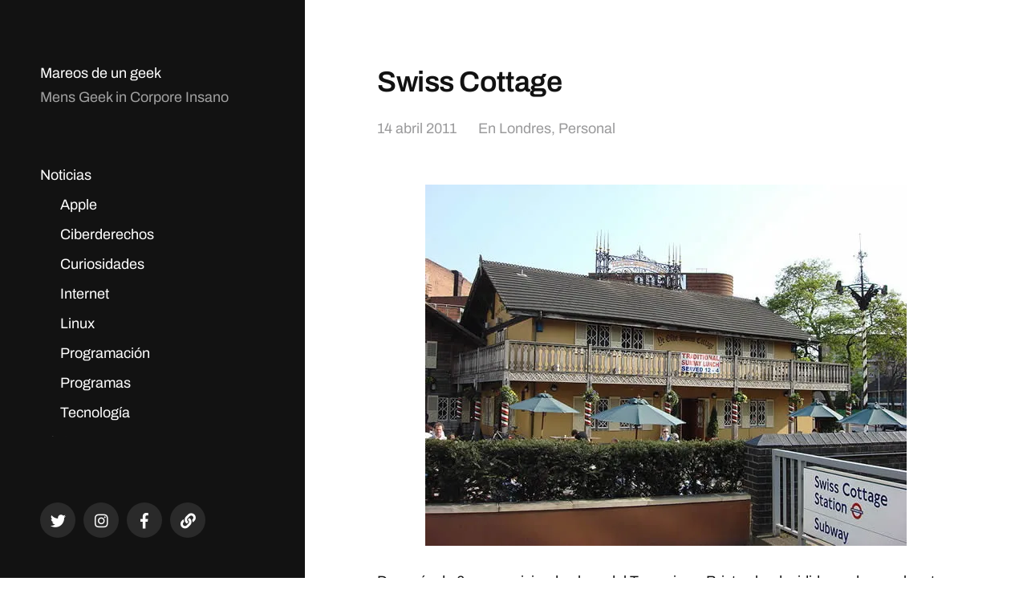

--- FILE ---
content_type: text/html; charset=UTF-8
request_url: https://mareosdeungeek.es/swiss-cottage/
body_size: 20647
content:
<!DOCTYPE html><html class="no-js" lang="es"><head><script data-no-optimize="1">var litespeed_docref=sessionStorage.getItem("litespeed_docref");litespeed_docref&&(Object.defineProperty(document,"referrer",{get:function(){return litespeed_docref}}),sessionStorage.removeItem("litespeed_docref"));</script> <meta http-equiv="content-type" content="text/html" charset="UTF-8" /><meta name="viewport" content="width=device-width, initial-scale=1.0" ><link rel="profile" href="http://gmpg.org/xfn/11"><meta name='robots' content='index, follow, max-image-preview:large, max-snippet:-1, max-video-preview:-1' /><title>Swiss Cottage &#8226; Mareos de un geek</title><link rel="canonical" href="https://mareosdeungeek.es/swiss-cottage/" /><meta property="og:locale" content="es_ES" /><meta property="og:type" content="article" /><meta property="og:title" content="Swiss Cottage &#8226; Mareos de un geek" /><meta property="og:description" content="Después de 6 meses viviendo al sur del Tamesis en Brixton he decidido mudarme al norte, mas exactamente a Swiss Cottage, una zona bastante céntrica. Swiss Cottage pertenece a Camden y esta al norte de Regent&#8217;s Park y Maida Vale, en unos 30 minutos te plantas andando en Oxford Circus. Pero lo mejor de todo [&hellip;]" /><meta property="og:url" content="https://mareosdeungeek.es/swiss-cottage/" /><meta property="og:site_name" content="Mareos de un geek" /><meta property="article:publisher" content="https://www.facebook.com/estebansaiz" /><meta property="article:author" content="https://www.facebook.com/estebansaiz" /><meta property="article:published_time" content="2011-04-14T19:00:55+00:00" /><meta property="article:modified_time" content="2017-02-06T16:31:54+00:00" /><meta property="og:image" content="https://mareosdeungeek.es/wp-content/uploads/2014/03/swiss-cottage_ebhgh2.jpg" /><meta name="author" content="Esteban Saiz" /><meta name="twitter:card" content="summary_large_image" /><meta name="twitter:creator" content="@https://twitter.com/HeV" /><meta name="twitter:site" content="@HeV" /><meta name="twitter:label1" content="Escrito por" /><meta name="twitter:data1" content="Esteban Saiz" /><meta name="twitter:label2" content="Tiempo de lectura" /><meta name="twitter:data2" content="1 minuto" /> <script data-jetpack-boost="ignore" type="application/ld+json" class="yoast-schema-graph">{"@context":"https://schema.org","@graph":[{"@type":"Article","@id":"https://mareosdeungeek.es/swiss-cottage/#article","isPartOf":{"@id":"https://mareosdeungeek.es/swiss-cottage/"},"author":{"name":"Esteban Saiz","@id":"https://mareosdeungeek.es/#/schema/person/893f4acff6ea05a2ef023285917f91d1"},"headline":"Swiss Cottage","datePublished":"2011-04-14T19:00:55+00:00","dateModified":"2017-02-06T16:31:54+00:00","mainEntityOfPage":{"@id":"https://mareosdeungeek.es/swiss-cottage/"},"wordCount":207,"publisher":{"@id":"https://mareosdeungeek.es/#/schema/person/893f4acff6ea05a2ef023285917f91d1"},"image":{"@id":"https://mareosdeungeek.es/swiss-cottage/#primaryimage"},"thumbnailUrl":"https://mareosdeungeek.es/wp-content/uploads/2014/03/swiss-cottage_ebhgh2.jpg","keywords":["londres","maida vale","regent's park","swiss cottage"],"articleSection":["Londres","Personal"],"inLanguage":"es"},{"@type":"WebPage","@id":"https://mareosdeungeek.es/swiss-cottage/","url":"https://mareosdeungeek.es/swiss-cottage/","name":"Swiss Cottage &#8226; Mareos de un geek","isPartOf":{"@id":"https://mareosdeungeek.es/#website"},"primaryImageOfPage":{"@id":"https://mareosdeungeek.es/swiss-cottage/#primaryimage"},"image":{"@id":"https://mareosdeungeek.es/swiss-cottage/#primaryimage"},"thumbnailUrl":"https://mareosdeungeek.es/wp-content/uploads/2014/03/swiss-cottage_ebhgh2.jpg","datePublished":"2011-04-14T19:00:55+00:00","dateModified":"2017-02-06T16:31:54+00:00","inLanguage":"es","potentialAction":[{"@type":"ReadAction","target":["https://mareosdeungeek.es/swiss-cottage/"]}]},{"@type":"ImageObject","inLanguage":"es","@id":"https://mareosdeungeek.es/swiss-cottage/#primaryimage","url":"https://i0.wp.com/mareosdeungeek.es/wp-content/uploads/2014/03/swiss-cottage_ebhgh2.jpg?fit=600%2C450&ssl=1","contentUrl":"https://i0.wp.com/mareosdeungeek.es/wp-content/uploads/2014/03/swiss-cottage_ebhgh2.jpg?fit=600%2C450&ssl=1","width":600,"height":450},{"@type":"WebSite","@id":"https://mareosdeungeek.es/#website","url":"https://mareosdeungeek.es/","name":"Mareos de un geek","description":"Mens Geek in Corpore Insano","publisher":{"@id":"https://mareosdeungeek.es/#/schema/person/893f4acff6ea05a2ef023285917f91d1"},"potentialAction":[{"@type":"SearchAction","target":{"@type":"EntryPoint","urlTemplate":"https://mareosdeungeek.es/?s={search_term_string}"},"query-input":{"@type":"PropertyValueSpecification","valueRequired":true,"valueName":"search_term_string"}}],"inLanguage":"es"},{"@type":["Person","Organization"],"@id":"https://mareosdeungeek.es/#/schema/person/893f4acff6ea05a2ef023285917f91d1","name":"Esteban Saiz","image":{"@type":"ImageObject","inLanguage":"es","@id":"https://mareosdeungeek.es/#/schema/person/image/","url":"https://i0.wp.com/mareosdeungeek.es/wp-content/uploads/2020/12/profile.jpeg?fit=512%2C512&ssl=1","contentUrl":"https://i0.wp.com/mareosdeungeek.es/wp-content/uploads/2020/12/profile.jpeg?fit=512%2C512&ssl=1","width":512,"height":512,"caption":"Esteban Saiz"},"logo":{"@id":"https://mareosdeungeek.es/#/schema/person/image/"},"description":"Soy un geek valenciano que se mudó en el año 2010 a Londres. Desde entonces he podido crecer profesionalmente, viajar y conocer gente de todo el mundo. En el año 2016 volví a España, estableciéndome en Andalucía. Además desde el año 2006 he mantenido este espacio como una bitácora, escribiendo sobre mis hobbies y las cosas que me suceden.","sameAs":["http://www.estebansaiz.com","https://www.facebook.com/estebansaiz","http://instagram.com/esaiz","http://www.linkedin.com/in/estebansaiz","https://x.com/https://twitter.com/HeV","http://esaiz.tumblr.com/"]}]}</script> <link rel='dns-prefetch' href='//stats.wp.com' /><link rel='dns-prefetch' href='//v0.wordpress.com' /><link rel='dns-prefetch' href='//widgets.wp.com' /><link rel='dns-prefetch' href='//s0.wp.com' /><link rel='dns-prefetch' href='//0.gravatar.com' /><link rel='dns-prefetch' href='//1.gravatar.com' /><link rel='dns-prefetch' href='//2.gravatar.com' /><link rel='dns-prefetch' href='//www.googletagmanager.com' /><link rel='preconnect' href='//i0.wp.com' /><link rel='preconnect' href='//c0.wp.com' /><link rel="alternate" type="application/rss+xml" title="Mareos de un geek &raquo; Feed" href="https://mareosdeungeek.es/feed/" /><link rel="alternate" type="application/rss+xml" title="Mareos de un geek &raquo; Feed de los comentarios" href="https://mareosdeungeek.es/comments/feed/" /><link rel="alternate" type="application/rss+xml" title="Mareos de un geek &raquo; Comentario Swiss Cottage del feed" href="https://mareosdeungeek.es/swiss-cottage/feed/" /><link rel="alternate" title="oEmbed (JSON)" type="application/json+oembed" href="https://mareosdeungeek.es/wp-json/oembed/1.0/embed?url=https%3A%2F%2Fmareosdeungeek.es%2Fswiss-cottage%2F" /><link rel="alternate" title="oEmbed (XML)" type="text/xml+oembed" href="https://mareosdeungeek.es/wp-json/oembed/1.0/embed?url=https%3A%2F%2Fmareosdeungeek.es%2Fswiss-cottage%2F&#038;format=xml" /><style id='wp-img-auto-sizes-contain-inline-css' type='text/css'>img:is([sizes=auto i],[sizes^="auto," i]){contain-intrinsic-size:3000px 1500px}
/*# sourceURL=wp-img-auto-sizes-contain-inline-css */</style><link data-optimized="2" rel="stylesheet" href="https://mareosdeungeek.es/wp-content/litespeed/css/007c91049b4c0356e8c14903cb0f0e32.css?ver=b88dc" /><link rel='stylesheet' id='jetpack_related-posts-css' href='https://c0.wp.com/p/jetpack/15.4/modules/related-posts/related-posts.css' type='text/css' media='all' /><link rel='stylesheet' id='wp-block-library-css' href='https://c0.wp.com/c/6.9/wp-includes/css/dist/block-library/style.min.css' type='text/css' media='all' /><style id='global-styles-inline-css' type='text/css'>:root{--wp--preset--aspect-ratio--square: 1;--wp--preset--aspect-ratio--4-3: 4/3;--wp--preset--aspect-ratio--3-4: 3/4;--wp--preset--aspect-ratio--3-2: 3/2;--wp--preset--aspect-ratio--2-3: 2/3;--wp--preset--aspect-ratio--16-9: 16/9;--wp--preset--aspect-ratio--9-16: 9/16;--wp--preset--color--black: #121212;--wp--preset--color--cyan-bluish-gray: #abb8c3;--wp--preset--color--white: #fff;--wp--preset--color--pale-pink: #f78da7;--wp--preset--color--vivid-red: #cf2e2e;--wp--preset--color--luminous-vivid-orange: #ff6900;--wp--preset--color--luminous-vivid-amber: #fcb900;--wp--preset--color--light-green-cyan: #7bdcb5;--wp--preset--color--vivid-green-cyan: #00d084;--wp--preset--color--pale-cyan-blue: #8ed1fc;--wp--preset--color--vivid-cyan-blue: #0693e3;--wp--preset--color--vivid-purple: #9b51e0;--wp--preset--color--dark-gray: #333;--wp--preset--color--medium-gray: #555;--wp--preset--color--light-gray: #777;--wp--preset--gradient--vivid-cyan-blue-to-vivid-purple: linear-gradient(135deg,rgb(6,147,227) 0%,rgb(155,81,224) 100%);--wp--preset--gradient--light-green-cyan-to-vivid-green-cyan: linear-gradient(135deg,rgb(122,220,180) 0%,rgb(0,208,130) 100%);--wp--preset--gradient--luminous-vivid-amber-to-luminous-vivid-orange: linear-gradient(135deg,rgb(252,185,0) 0%,rgb(255,105,0) 100%);--wp--preset--gradient--luminous-vivid-orange-to-vivid-red: linear-gradient(135deg,rgb(255,105,0) 0%,rgb(207,46,46) 100%);--wp--preset--gradient--very-light-gray-to-cyan-bluish-gray: linear-gradient(135deg,rgb(238,238,238) 0%,rgb(169,184,195) 100%);--wp--preset--gradient--cool-to-warm-spectrum: linear-gradient(135deg,rgb(74,234,220) 0%,rgb(151,120,209) 20%,rgb(207,42,186) 40%,rgb(238,44,130) 60%,rgb(251,105,98) 80%,rgb(254,248,76) 100%);--wp--preset--gradient--blush-light-purple: linear-gradient(135deg,rgb(255,206,236) 0%,rgb(152,150,240) 100%);--wp--preset--gradient--blush-bordeaux: linear-gradient(135deg,rgb(254,205,165) 0%,rgb(254,45,45) 50%,rgb(107,0,62) 100%);--wp--preset--gradient--luminous-dusk: linear-gradient(135deg,rgb(255,203,112) 0%,rgb(199,81,192) 50%,rgb(65,88,208) 100%);--wp--preset--gradient--pale-ocean: linear-gradient(135deg,rgb(255,245,203) 0%,rgb(182,227,212) 50%,rgb(51,167,181) 100%);--wp--preset--gradient--electric-grass: linear-gradient(135deg,rgb(202,248,128) 0%,rgb(113,206,126) 100%);--wp--preset--gradient--midnight: linear-gradient(135deg,rgb(2,3,129) 0%,rgb(40,116,252) 100%);--wp--preset--font-size--small: 16px;--wp--preset--font-size--medium: 20px;--wp--preset--font-size--large: 24px;--wp--preset--font-size--x-large: 42px;--wp--preset--font-size--normal: 18px;--wp--preset--font-size--larger: 28px;--wp--preset--spacing--20: 0.44rem;--wp--preset--spacing--30: 0.67rem;--wp--preset--spacing--40: 1rem;--wp--preset--spacing--50: 1.5rem;--wp--preset--spacing--60: 2.25rem;--wp--preset--spacing--70: 3.38rem;--wp--preset--spacing--80: 5.06rem;--wp--preset--shadow--natural: 6px 6px 9px rgba(0, 0, 0, 0.2);--wp--preset--shadow--deep: 12px 12px 50px rgba(0, 0, 0, 0.4);--wp--preset--shadow--sharp: 6px 6px 0px rgba(0, 0, 0, 0.2);--wp--preset--shadow--outlined: 6px 6px 0px -3px rgb(255, 255, 255), 6px 6px rgb(0, 0, 0);--wp--preset--shadow--crisp: 6px 6px 0px rgb(0, 0, 0);}:where(.is-layout-flex){gap: 0.5em;}:where(.is-layout-grid){gap: 0.5em;}body .is-layout-flex{display: flex;}.is-layout-flex{flex-wrap: wrap;align-items: center;}.is-layout-flex > :is(*, div){margin: 0;}body .is-layout-grid{display: grid;}.is-layout-grid > :is(*, div){margin: 0;}:where(.wp-block-columns.is-layout-flex){gap: 2em;}:where(.wp-block-columns.is-layout-grid){gap: 2em;}:where(.wp-block-post-template.is-layout-flex){gap: 1.25em;}:where(.wp-block-post-template.is-layout-grid){gap: 1.25em;}.has-black-color{color: var(--wp--preset--color--black) !important;}.has-cyan-bluish-gray-color{color: var(--wp--preset--color--cyan-bluish-gray) !important;}.has-white-color{color: var(--wp--preset--color--white) !important;}.has-pale-pink-color{color: var(--wp--preset--color--pale-pink) !important;}.has-vivid-red-color{color: var(--wp--preset--color--vivid-red) !important;}.has-luminous-vivid-orange-color{color: var(--wp--preset--color--luminous-vivid-orange) !important;}.has-luminous-vivid-amber-color{color: var(--wp--preset--color--luminous-vivid-amber) !important;}.has-light-green-cyan-color{color: var(--wp--preset--color--light-green-cyan) !important;}.has-vivid-green-cyan-color{color: var(--wp--preset--color--vivid-green-cyan) !important;}.has-pale-cyan-blue-color{color: var(--wp--preset--color--pale-cyan-blue) !important;}.has-vivid-cyan-blue-color{color: var(--wp--preset--color--vivid-cyan-blue) !important;}.has-vivid-purple-color{color: var(--wp--preset--color--vivid-purple) !important;}.has-black-background-color{background-color: var(--wp--preset--color--black) !important;}.has-cyan-bluish-gray-background-color{background-color: var(--wp--preset--color--cyan-bluish-gray) !important;}.has-white-background-color{background-color: var(--wp--preset--color--white) !important;}.has-pale-pink-background-color{background-color: var(--wp--preset--color--pale-pink) !important;}.has-vivid-red-background-color{background-color: var(--wp--preset--color--vivid-red) !important;}.has-luminous-vivid-orange-background-color{background-color: var(--wp--preset--color--luminous-vivid-orange) !important;}.has-luminous-vivid-amber-background-color{background-color: var(--wp--preset--color--luminous-vivid-amber) !important;}.has-light-green-cyan-background-color{background-color: var(--wp--preset--color--light-green-cyan) !important;}.has-vivid-green-cyan-background-color{background-color: var(--wp--preset--color--vivid-green-cyan) !important;}.has-pale-cyan-blue-background-color{background-color: var(--wp--preset--color--pale-cyan-blue) !important;}.has-vivid-cyan-blue-background-color{background-color: var(--wp--preset--color--vivid-cyan-blue) !important;}.has-vivid-purple-background-color{background-color: var(--wp--preset--color--vivid-purple) !important;}.has-black-border-color{border-color: var(--wp--preset--color--black) !important;}.has-cyan-bluish-gray-border-color{border-color: var(--wp--preset--color--cyan-bluish-gray) !important;}.has-white-border-color{border-color: var(--wp--preset--color--white) !important;}.has-pale-pink-border-color{border-color: var(--wp--preset--color--pale-pink) !important;}.has-vivid-red-border-color{border-color: var(--wp--preset--color--vivid-red) !important;}.has-luminous-vivid-orange-border-color{border-color: var(--wp--preset--color--luminous-vivid-orange) !important;}.has-luminous-vivid-amber-border-color{border-color: var(--wp--preset--color--luminous-vivid-amber) !important;}.has-light-green-cyan-border-color{border-color: var(--wp--preset--color--light-green-cyan) !important;}.has-vivid-green-cyan-border-color{border-color: var(--wp--preset--color--vivid-green-cyan) !important;}.has-pale-cyan-blue-border-color{border-color: var(--wp--preset--color--pale-cyan-blue) !important;}.has-vivid-cyan-blue-border-color{border-color: var(--wp--preset--color--vivid-cyan-blue) !important;}.has-vivid-purple-border-color{border-color: var(--wp--preset--color--vivid-purple) !important;}.has-vivid-cyan-blue-to-vivid-purple-gradient-background{background: var(--wp--preset--gradient--vivid-cyan-blue-to-vivid-purple) !important;}.has-light-green-cyan-to-vivid-green-cyan-gradient-background{background: var(--wp--preset--gradient--light-green-cyan-to-vivid-green-cyan) !important;}.has-luminous-vivid-amber-to-luminous-vivid-orange-gradient-background{background: var(--wp--preset--gradient--luminous-vivid-amber-to-luminous-vivid-orange) !important;}.has-luminous-vivid-orange-to-vivid-red-gradient-background{background: var(--wp--preset--gradient--luminous-vivid-orange-to-vivid-red) !important;}.has-very-light-gray-to-cyan-bluish-gray-gradient-background{background: var(--wp--preset--gradient--very-light-gray-to-cyan-bluish-gray) !important;}.has-cool-to-warm-spectrum-gradient-background{background: var(--wp--preset--gradient--cool-to-warm-spectrum) !important;}.has-blush-light-purple-gradient-background{background: var(--wp--preset--gradient--blush-light-purple) !important;}.has-blush-bordeaux-gradient-background{background: var(--wp--preset--gradient--blush-bordeaux) !important;}.has-luminous-dusk-gradient-background{background: var(--wp--preset--gradient--luminous-dusk) !important;}.has-pale-ocean-gradient-background{background: var(--wp--preset--gradient--pale-ocean) !important;}.has-electric-grass-gradient-background{background: var(--wp--preset--gradient--electric-grass) !important;}.has-midnight-gradient-background{background: var(--wp--preset--gradient--midnight) !important;}.has-small-font-size{font-size: var(--wp--preset--font-size--small) !important;}.has-medium-font-size{font-size: var(--wp--preset--font-size--medium) !important;}.has-large-font-size{font-size: var(--wp--preset--font-size--large) !important;}.has-x-large-font-size{font-size: var(--wp--preset--font-size--x-large) !important;}
/*# sourceURL=global-styles-inline-css */</style><style id='classic-theme-styles-inline-css' type='text/css'>/*! This file is auto-generated */
.wp-block-button__link{color:#fff;background-color:#32373c;border-radius:9999px;box-shadow:none;text-decoration:none;padding:calc(.667em + 2px) calc(1.333em + 2px);font-size:1.125em}.wp-block-file__button{background:#32373c;color:#fff;text-decoration:none}
/*# sourceURL=/wp-includes/css/classic-themes.min.css */</style><link rel='stylesheet' id='jetpack_likes-css' href='https://c0.wp.com/p/jetpack/15.4/modules/likes/style.css' type='text/css' media='all' /><link rel='stylesheet' id='jetpack-swiper-library-css' href='https://c0.wp.com/p/jetpack/15.4/_inc/blocks/swiper.css' type='text/css' media='all' /><link rel='stylesheet' id='jetpack-carousel-css' href='https://c0.wp.com/p/jetpack/15.4/modules/carousel/jetpack-carousel.css' type='text/css' media='all' /><link rel='stylesheet' id='sharedaddy-css' href='https://c0.wp.com/p/jetpack/15.4/modules/sharedaddy/sharing.css' type='text/css' media='all' /><link rel='stylesheet' id='social-logos-css' href='https://c0.wp.com/p/jetpack/15.4/_inc/social-logos/social-logos.min.css' type='text/css' media='all' /> <script data-jetpack-boost="ignore" type="litespeed/javascript" data-src="https://c0.wp.com/c/6.9/wp-includes/js/jquery/jquery.min.js" id="jquery-core-js"></script> <link rel="https://api.w.org/" href="https://mareosdeungeek.es/wp-json/" /><link rel="alternate" title="JSON" type="application/json" href="https://mareosdeungeek.es/wp-json/wp/v2/posts/3006" /><link rel="EditURI" type="application/rsd+xml" title="RSD" href="https://mareosdeungeek.es/xmlrpc.php?rsd" /><meta name="generator" content="WordPress 6.9" /><link rel='shortlink' href='https://wp.me/p2ib3b-Mu' /><meta name="generator" content="Site Kit by Google 1.170.0" /><style>img#wpstats{display:none}</style><style type="text/css"></style><link rel="icon" href="https://i0.wp.com/mareosdeungeek.es/wp-content/uploads/2020/04/cropped-brain.png?fit=32%2C32&#038;ssl=1" sizes="32x32" /><link rel="icon" href="https://i0.wp.com/mareosdeungeek.es/wp-content/uploads/2020/04/cropped-brain.png?fit=192%2C192&#038;ssl=1" sizes="192x192" /><link rel="apple-touch-icon" href="https://i0.wp.com/mareosdeungeek.es/wp-content/uploads/2020/04/cropped-brain.png?fit=180%2C180&#038;ssl=1" /><meta name="msapplication-TileImage" content="https://i0.wp.com/mareosdeungeek.es/wp-content/uploads/2020/04/cropped-brain.png?fit=270%2C270&#038;ssl=1" /></head><body class="wp-singular post-template-default single single-post postid-3006 single-format-standard wp-theme-mcluhan">
<a class="skip-link button" href="#site-content">Saltar al contenido</a><header class="site-header group"><p class="site-title"><a href="https://mareosdeungeek.es" class="site-name">Mareos de un geek</a></p><div class="site-description"><p>Mens Geek in Corpore Insano</p></div><div class="nav-toggle"><div class="bar"></div><div class="bar"></div></div><div class="menu-wrapper"><ul class="main-menu desktop"><li id="menu-item-4133" class="menu-item menu-item-type-custom menu-item-object-custom menu-item-has-children menu-item-4133"><a href="#">Noticias</a><ul class="sub-menu"><li id="menu-item-3599" class="menu-item menu-item-type-taxonomy menu-item-object-category menu-item-3599"><a href="https://mareosdeungeek.es/categoria/apple/">Apple</a></li><li id="menu-item-18954" class="menu-item menu-item-type-taxonomy menu-item-object-category menu-item-18954"><a href="https://mareosdeungeek.es/categoria/ciberderechos/">Ciberderechos</a></li><li id="menu-item-3612" class="menu-item menu-item-type-taxonomy menu-item-object-category menu-item-3612"><a href="https://mareosdeungeek.es/categoria/curiosidades/">Curiosidades</a></li><li id="menu-item-3601" class="menu-item menu-item-type-taxonomy menu-item-object-category menu-item-3601"><a href="https://mareosdeungeek.es/categoria/internet/">Internet</a></li><li id="menu-item-3602" class="menu-item menu-item-type-taxonomy menu-item-object-category menu-item-3602"><a href="https://mareosdeungeek.es/categoria/linux/">Linux</a></li><li id="menu-item-3603" class="menu-item menu-item-type-taxonomy menu-item-object-category menu-item-3603"><a href="https://mareosdeungeek.es/categoria/programacion/">Programación</a></li><li id="menu-item-3604" class="menu-item menu-item-type-taxonomy menu-item-object-category menu-item-3604"><a href="https://mareosdeungeek.es/categoria/programas/">Programas</a></li><li id="menu-item-18951" class="menu-item menu-item-type-taxonomy menu-item-object-category menu-item-18951"><a href="https://mareosdeungeek.es/categoria/tecnologia/">Tecnología</a></li></ul></li><li id="menu-item-4134" class="menu-item menu-item-type-custom menu-item-object-custom menu-item-has-children menu-item-4134"><a href="#">Aficiones</a><ul class="sub-menu"><li id="menu-item-11234" class="menu-item menu-item-type-taxonomy menu-item-object-category menu-item-11234"><a href="https://mareosdeungeek.es/categoria/cervezas/">Cervezas</a></li><li id="menu-item-3613" class="menu-item menu-item-type-taxonomy menu-item-object-category menu-item-3613"><a href="https://mareosdeungeek.es/categoria/deportes/">Deportes</a></li><li id="menu-item-18952" class="menu-item menu-item-type-taxonomy menu-item-object-category menu-item-18952"><a href="https://mareosdeungeek.es/categoria/cine/">Cine</a></li><li id="menu-item-3622" class="menu-item menu-item-type-taxonomy menu-item-object-category menu-item-3622"><a href="https://mareosdeungeek.es/categoria/%e6%97%a5%e6%9c%ac/">日本</a></li><li id="menu-item-3616" class="menu-item menu-item-type-taxonomy menu-item-object-category menu-item-3616"><a href="https://mareosdeungeek.es/categoria/libros/">Libros</a></li><li id="menu-item-3617" class="menu-item menu-item-type-taxonomy menu-item-object-category menu-item-3617"><a href="https://mareosdeungeek.es/categoria/musica/">Música</a></li><li id="menu-item-11236" class="menu-item menu-item-type-taxonomy menu-item-object-category menu-item-11236"><a href="https://mareosdeungeek.es/categoria/series/">Series</a></li><li id="menu-item-18953" class="menu-item menu-item-type-taxonomy menu-item-object-category menu-item-18953"><a href="https://mareosdeungeek.es/categoria/viajes/">Viajes</a></li><li id="menu-item-3628" class="menu-item menu-item-type-taxonomy menu-item-object-category menu-item-3628"><a href="https://mareosdeungeek.es/categoria/videojuegos/">Videojuegos</a></li></ul></li><li id="menu-item-3626" class="menu-item menu-item-type-taxonomy menu-item-object-category current-post-ancestor current-menu-parent current-post-parent menu-item-has-children menu-item-3626"><a href="https://mareosdeungeek.es/categoria/personal/">Personal</a><ul class="sub-menu"><li id="menu-item-3630" class="menu-item menu-item-type-post_type menu-item-object-page menu-item-3630"><a href="https://mareosdeungeek.es/autor/">Autor</a></li><li id="menu-item-3618" class="menu-item menu-item-type-taxonomy menu-item-object-category menu-item-3618"><a href="https://mareosdeungeek.es/categoria/opinion/">Opinión</a></li><li id="menu-item-11235" class="menu-item menu-item-type-taxonomy menu-item-object-category current-post-ancestor current-menu-parent current-post-parent menu-item-11235"><a href="https://mareosdeungeek.es/categoria/personal/">Personal</a></li><li id="menu-item-3620" class="menu-item menu-item-type-taxonomy menu-item-object-category menu-item-3620"><a href="https://mareosdeungeek.es/categoria/valencia/">Valencia</a></li><li id="menu-item-3619" class="menu-item menu-item-type-taxonomy menu-item-object-category current-post-ancestor current-menu-parent current-post-parent menu-item-3619"><a href="https://mareosdeungeek.es/categoria/londres/">Londres</a></li><li id="menu-item-11233" class="menu-item menu-item-type-taxonomy menu-item-object-category menu-item-11233"><a href="https://mareosdeungeek.es/categoria/andalucia/">Andalucía</a></li><li id="menu-item-18985" class="menu-item menu-item-type-taxonomy menu-item-object-category menu-item-18985"><a href="https://mareosdeungeek.es/categoria/sociedad/">Sociedad</a></li><li id="menu-item-3627" class="menu-item menu-item-type-taxonomy menu-item-object-category menu-item-3627"><a href="https://mareosdeungeek.es/categoria/universidad/">Universidad</a></li><li id="menu-item-3629" class="menu-item menu-item-type-post_type menu-item-object-page menu-item-privacy-policy menu-item-3629"><a rel="privacy-policy" href="https://mareosdeungeek.es/politicas-de-uso/">Políticas de Uso</a></li></ul></li></ul></div><div class="social-menu desktop"><ul class="social-menu-inner"><li class="social-search-wrapper"><a href="https://mareosdeungeek.es/?s="></a></li><li id="menu-item-6112" class="menu-item menu-item-type-custom menu-item-object-custom menu-item-6112"><a href="https://twitter.com/HeV"><span class="screen-reader-text">Twitter</span></a></li><li id="menu-item-6113" class="menu-item menu-item-type-custom menu-item-object-custom menu-item-6113"><a href="http://instagram.com/esaiz"><span class="screen-reader-text">Instagram</span></a></li><li id="menu-item-6115" class="menu-item menu-item-type-custom menu-item-object-custom menu-item-6115"><a href="https://www.facebook.com/mareosdeungeek/"><span class="screen-reader-text">Facebook</span></a></li><li id="menu-item-17398" class="menu-item menu-item-type-custom menu-item-object-custom menu-item-17398"><a href="https://mastodon.online/@estebansaiz"><span class="screen-reader-text">Mastodon</span></a></li></ul></div></header><div class="mobile-menu-wrapper"><ul class="main-menu mobile"><li class="menu-item menu-item-type-custom menu-item-object-custom menu-item-has-children menu-item-4133"><a href="#">Noticias</a><ul class="sub-menu"><li class="menu-item menu-item-type-taxonomy menu-item-object-category menu-item-3599"><a href="https://mareosdeungeek.es/categoria/apple/">Apple</a></li><li class="menu-item menu-item-type-taxonomy menu-item-object-category menu-item-18954"><a href="https://mareosdeungeek.es/categoria/ciberderechos/">Ciberderechos</a></li><li class="menu-item menu-item-type-taxonomy menu-item-object-category menu-item-3612"><a href="https://mareosdeungeek.es/categoria/curiosidades/">Curiosidades</a></li><li class="menu-item menu-item-type-taxonomy menu-item-object-category menu-item-3601"><a href="https://mareosdeungeek.es/categoria/internet/">Internet</a></li><li class="menu-item menu-item-type-taxonomy menu-item-object-category menu-item-3602"><a href="https://mareosdeungeek.es/categoria/linux/">Linux</a></li><li class="menu-item menu-item-type-taxonomy menu-item-object-category menu-item-3603"><a href="https://mareosdeungeek.es/categoria/programacion/">Programación</a></li><li class="menu-item menu-item-type-taxonomy menu-item-object-category menu-item-3604"><a href="https://mareosdeungeek.es/categoria/programas/">Programas</a></li><li class="menu-item menu-item-type-taxonomy menu-item-object-category menu-item-18951"><a href="https://mareosdeungeek.es/categoria/tecnologia/">Tecnología</a></li></ul></li><li class="menu-item menu-item-type-custom menu-item-object-custom menu-item-has-children menu-item-4134"><a href="#">Aficiones</a><ul class="sub-menu"><li class="menu-item menu-item-type-taxonomy menu-item-object-category menu-item-11234"><a href="https://mareosdeungeek.es/categoria/cervezas/">Cervezas</a></li><li class="menu-item menu-item-type-taxonomy menu-item-object-category menu-item-3613"><a href="https://mareosdeungeek.es/categoria/deportes/">Deportes</a></li><li class="menu-item menu-item-type-taxonomy menu-item-object-category menu-item-18952"><a href="https://mareosdeungeek.es/categoria/cine/">Cine</a></li><li class="menu-item menu-item-type-taxonomy menu-item-object-category menu-item-3622"><a href="https://mareosdeungeek.es/categoria/%e6%97%a5%e6%9c%ac/">日本</a></li><li class="menu-item menu-item-type-taxonomy menu-item-object-category menu-item-3616"><a href="https://mareosdeungeek.es/categoria/libros/">Libros</a></li><li class="menu-item menu-item-type-taxonomy menu-item-object-category menu-item-3617"><a href="https://mareosdeungeek.es/categoria/musica/">Música</a></li><li class="menu-item menu-item-type-taxonomy menu-item-object-category menu-item-11236"><a href="https://mareosdeungeek.es/categoria/series/">Series</a></li><li class="menu-item menu-item-type-taxonomy menu-item-object-category menu-item-18953"><a href="https://mareosdeungeek.es/categoria/viajes/">Viajes</a></li><li class="menu-item menu-item-type-taxonomy menu-item-object-category menu-item-3628"><a href="https://mareosdeungeek.es/categoria/videojuegos/">Videojuegos</a></li></ul></li><li class="menu-item menu-item-type-taxonomy menu-item-object-category current-post-ancestor current-menu-parent current-post-parent menu-item-has-children menu-item-3626"><a href="https://mareosdeungeek.es/categoria/personal/">Personal</a><ul class="sub-menu"><li class="menu-item menu-item-type-post_type menu-item-object-page menu-item-3630"><a href="https://mareosdeungeek.es/autor/">Autor</a></li><li class="menu-item menu-item-type-taxonomy menu-item-object-category menu-item-3618"><a href="https://mareosdeungeek.es/categoria/opinion/">Opinión</a></li><li class="menu-item menu-item-type-taxonomy menu-item-object-category current-post-ancestor current-menu-parent current-post-parent menu-item-11235"><a href="https://mareosdeungeek.es/categoria/personal/">Personal</a></li><li class="menu-item menu-item-type-taxonomy menu-item-object-category menu-item-3620"><a href="https://mareosdeungeek.es/categoria/valencia/">Valencia</a></li><li class="menu-item menu-item-type-taxonomy menu-item-object-category current-post-ancestor current-menu-parent current-post-parent menu-item-3619"><a href="https://mareosdeungeek.es/categoria/londres/">Londres</a></li><li class="menu-item menu-item-type-taxonomy menu-item-object-category menu-item-11233"><a href="https://mareosdeungeek.es/categoria/andalucia/">Andalucía</a></li><li class="menu-item menu-item-type-taxonomy menu-item-object-category menu-item-18985"><a href="https://mareosdeungeek.es/categoria/sociedad/">Sociedad</a></li><li class="menu-item menu-item-type-taxonomy menu-item-object-category menu-item-3627"><a href="https://mareosdeungeek.es/categoria/universidad/">Universidad</a></li><li class="menu-item menu-item-type-post_type menu-item-object-page menu-item-privacy-policy menu-item-3629"><a rel="privacy-policy" href="https://mareosdeungeek.es/politicas-de-uso/">Políticas de Uso</a></li></ul></li><li class="toggle-mobile-search-wrapper"><a href="#" class="toggle-mobile-search">Buscar</a></li></ul><div class="social-menu mobile"><ul class="social-menu-inner"><li class="menu-item menu-item-type-custom menu-item-object-custom menu-item-6112"><a href="https://twitter.com/HeV"><span class="screen-reader-text">Twitter</span></a></li><li class="menu-item menu-item-type-custom menu-item-object-custom menu-item-6113"><a href="http://instagram.com/esaiz"><span class="screen-reader-text">Instagram</span></a></li><li class="menu-item menu-item-type-custom menu-item-object-custom menu-item-6115"><a href="https://www.facebook.com/mareosdeungeek/"><span class="screen-reader-text">Facebook</span></a></li><li class="menu-item menu-item-type-custom menu-item-object-custom menu-item-17398"><a href="https://mastodon.online/@estebansaiz"><span class="screen-reader-text">Mastodon</span></a></li></ul></div></div><div class="mobile-search"><div class="untoggle-mobile-search"></div><form role="search" method="get" class="search-form" action="https://mareosdeungeek.es/">
<label class="screen-reader-text" for="search-form-696dff32678f6">Buscar:</label>
<input type="search" id="search-form-696dff32678f6" class="search-field" placeholder="Introduce tu consulta de búsqueda" value="" name="s" autocomplete="off" />
</button></form><div class="mobile-results"><div class="results-wrapper"></div></div></div><div class="search-overlay"><form role="search" method="get" class="search-form" action="https://mareosdeungeek.es/">
<label class="screen-reader-text" for="search-form-696dff3267953">Buscar:</label>
<input type="search" id="search-form-696dff3267953" class="search-field" placeholder="Introduce tu consulta de búsqueda" value="" name="s" autocomplete="off" />
</button></form></div><main class="site-content" id="site-content"><article class="post-3006 post type-post status-publish format-standard hentry category-londres category-personal tag-londres tag-maida-vale tag-regents-park tag-swiss-cottage missing-thumbnail"><header class="entry-header section-inner"><h1 class="entry-title">Swiss Cottage</h1><div class="meta"><time><a href="https://mareosdeungeek.es/swiss-cottage/">14 abril 2011</a></time>
<span>
En <a href="https://mareosdeungeek.es/categoria/londres/" rel="category tag">Londres</a>, <a href="https://mareosdeungeek.es/categoria/personal/" rel="category tag">Personal</a>							</span></div></header><div class="entry-content section-inner"><p><img data-lazyloaded="1" src="[data-uri]" data-recalc-dims="1" fetchpriority="high" decoding="async" data-attachment-id="3008" data-permalink="https://mareosdeungeek.es/swiss-cottage/swiss-cottage-2/" data-orig-file="https://i0.wp.com/mareosdeungeek.es/wp-content/uploads/2014/03/swiss-cottage_ebhgh2.jpg?fit=600%2C450&amp;ssl=1" data-orig-size="600,450" data-comments-opened="0" data-image-meta="{&quot;aperture&quot;:&quot;0&quot;,&quot;credit&quot;:&quot;&quot;,&quot;camera&quot;:&quot;&quot;,&quot;caption&quot;:&quot;&quot;,&quot;created_timestamp&quot;:&quot;0&quot;,&quot;copyright&quot;:&quot;&quot;,&quot;focal_length&quot;:&quot;0&quot;,&quot;iso&quot;:&quot;0&quot;,&quot;shutter_speed&quot;:&quot;0&quot;,&quot;title&quot;:&quot;&quot;}" data-image-title="swiss-cottage" data-image-description="" data-image-caption="" data-medium-file="https://i0.wp.com/mareosdeungeek.es/wp-content/uploads/2014/03/swiss-cottage_ebhgh2.jpg?fit=300%2C225&amp;ssl=1" data-large-file="https://i0.wp.com/mareosdeungeek.es/wp-content/uploads/2014/03/swiss-cottage_ebhgh2.jpg?fit=600%2C450&amp;ssl=1" class="aligncenter size-full wp-image-3008" title="swiss-cottage" data-src="https://i0.wp.com/mareosdeungeek.es/wp-content/uploads/2014/03/swiss-cottage_ebhgh2.jpg?resize=600%2C450&#038;ssl=1" alt="" width="600" height="450" data-srcset="https://i0.wp.com/mareosdeungeek.es/wp-content/uploads/2014/03/swiss-cottage_ebhgh2.jpg?w=600&amp;ssl=1 600w, https://i0.wp.com/mareosdeungeek.es/wp-content/uploads/2014/03/swiss-cottage_ebhgh2.jpg?resize=300%2C225&amp;ssl=1 300w" data-sizes="(max-width: 600px) 100vw, 600px" /></p><p>Después de 6 meses viviendo al sur del Tamesis en <a title="https://mareosdeungeek.es/2010/10/07/brixton/" href="https://mareosdeungeek.es/brixton/" target="_blank">Brixton</a> he decidido mudarme al norte, mas exactamente a <strong>Swiss Cottage</strong>, una zona bastante céntrica.</p><p><strong>Swiss Cottage</strong> pertenece a <strong>Camden</strong> y esta al norte de <strong>Regent&#8217;s Park</strong> y <strong>Maida Vale</strong>, en unos 30 minutos te plantas andando en <em>Oxford Circus</em>.</p><p>Pero lo mejor de todo es que en 15 minutos y después de pasar por <strong>Kilburn</strong>, llego a la <a title="https://mareosdeungeek.es/2011/02/01/corbis-images/" href="https://mareosdeungeek.es/corbis-images/" target="_blank">oficina</a>, lo cual reduce mucho el tiempo que necesito cada día entre que me despierto y empiezo a trabajar.</p><p>La verdad es que la zona es muy tranquila, no se oyen sirenas ni helicópteros como en el sur. Ademas <em>St John Wood</em> y <strong>Maida Vale</strong> son zonas bastante pijas. En <strong>Maida Vale</strong> tiene su mansión la modelo <em>Kate Moss</em>.</p><p>En la nueva casa, una mansión repartida en tres pisos, viviré en el ático compartiendo la planta con una pareja de surcoreanos y una estudiante del mismo país. Un poco extraños, con comida demasiado olorosa, pero muy tranquilos.</p><p>Por lo demas, la zona tiene una estación de la <em>Jubilee</em>, así que puedo ir al centro en apenas 10 minutos y con el <em>Overground</em> me planto en <strong>Euston</strong> en otro tanto.</p><div class="sharedaddy sd-sharing-enabled"><div class="robots-nocontent sd-block sd-social sd-social-icon sd-sharing"><h3 class="sd-title">Comparte:</h3><div class="sd-content"><ul><li class="share-jetpack-whatsapp"><a rel="nofollow noopener noreferrer"
data-shared="sharing-whatsapp-3006"
class="share-jetpack-whatsapp sd-button share-icon no-text"
href="https://mareosdeungeek.es/swiss-cottage/?share=jetpack-whatsapp"
target="_blank"
aria-labelledby="sharing-whatsapp-3006"
>
<span id="sharing-whatsapp-3006" hidden>Haz clic para compartir en WhatsApp (Se abre en una ventana nueva)</span>
<span>WhatsApp</span>
</a></li><li class="share-x"><a rel="nofollow noopener noreferrer"
data-shared="sharing-x-3006"
class="share-x sd-button share-icon no-text"
href="https://mareosdeungeek.es/swiss-cottage/?share=x"
target="_blank"
aria-labelledby="sharing-x-3006"
>
<span id="sharing-x-3006" hidden>Haz clic para compartir en X (Se abre en una ventana nueva)</span>
<span>X</span>
</a></li><li class="share-mastodon"><a rel="nofollow noopener noreferrer"
data-shared="sharing-mastodon-3006"
class="share-mastodon sd-button share-icon no-text"
href="https://mareosdeungeek.es/swiss-cottage/?share=mastodon"
target="_blank"
aria-labelledby="sharing-mastodon-3006"
>
<span id="sharing-mastodon-3006" hidden>Haz clic para compartir en Mastodon (Se abre en una ventana nueva)</span>
<span>Mastodon</span>
</a></li><li class="share-bluesky"><a rel="nofollow noopener noreferrer"
data-shared="sharing-bluesky-3006"
class="share-bluesky sd-button share-icon no-text"
href="https://mareosdeungeek.es/swiss-cottage/?share=bluesky"
target="_blank"
aria-labelledby="sharing-bluesky-3006"
>
<span id="sharing-bluesky-3006" hidden>Haz clic para compartir en Bluesky (Se abre en una ventana nueva)</span>
<span>Bluesky</span>
</a></li><li class="share-facebook"><a rel="nofollow noopener noreferrer"
data-shared="sharing-facebook-3006"
class="share-facebook sd-button share-icon no-text"
href="https://mareosdeungeek.es/swiss-cottage/?share=facebook"
target="_blank"
aria-labelledby="sharing-facebook-3006"
>
<span id="sharing-facebook-3006" hidden>Haz clic para compartir en Facebook (Se abre en una ventana nueva)</span>
<span>Facebook</span>
</a></li><li class="share-threads"><a rel="nofollow noopener noreferrer"
data-shared="sharing-threads-3006"
class="share-threads sd-button share-icon no-text"
href="https://mareosdeungeek.es/swiss-cottage/?share=threads"
target="_blank"
aria-labelledby="sharing-threads-3006"
>
<span id="sharing-threads-3006" hidden>Haz clic para compartir en Threads (Se abre en una ventana nueva)</span>
<span>Threads</span>
</a></li><li class="share-reddit"><a rel="nofollow noopener noreferrer"
data-shared="sharing-reddit-3006"
class="share-reddit sd-button share-icon no-text"
href="https://mareosdeungeek.es/swiss-cottage/?share=reddit"
target="_blank"
aria-labelledby="sharing-reddit-3006"
>
<span id="sharing-reddit-3006" hidden>Haz clic para compartir en Reddit (Se abre en una ventana nueva)</span>
<span>Reddit</span>
</a></li><li><a href="#" class="sharing-anchor sd-button share-more"><span>Más</span></a></li><li class="share-end"></li></ul><div class="sharing-hidden"><div class="inner" style="display: none;"><ul><li class="share-email"><a rel="nofollow noopener noreferrer"
data-shared="sharing-email-3006"
class="share-email sd-button share-icon no-text"
href="mailto:?subject=%5BEntrada%20compartida%5D%20Swiss%20Cottage&#038;body=https%3A%2F%2Fmareosdeungeek.es%2Fswiss-cottage%2F&#038;share=email"
target="_blank"
aria-labelledby="sharing-email-3006"
data-email-share-error-title="¿Tienes un correo electrónico configurado?" data-email-share-error-text="Si tienes problemas al compartir por correo electrónico, es posible que sea porque no tengas un correo electrónico configurado en tu navegador. Puede que tengas que crear un nuevo correo electrónico tú mismo." data-email-share-nonce="a12d14f25d" data-email-share-track-url="https://mareosdeungeek.es/swiss-cottage/?share=email">
<span id="sharing-email-3006" hidden>Haz clic para enviar un enlace por correo electrónico a un amigo (Se abre en una ventana nueva)</span>
<span>Correo electrónico</span>
</a></li><li class="share-print"><a rel="nofollow noopener noreferrer"
data-shared="sharing-print-3006"
class="share-print sd-button share-icon no-text"
href="https://mareosdeungeek.es/swiss-cottage/#print?share=print"
target="_blank"
aria-labelledby="sharing-print-3006"
>
<span id="sharing-print-3006" hidden>Haz clic para imprimir (Se abre en una ventana nueva)</span>
<span>Imprimir</span>
</a></li><li class="share-pocket"><a rel="nofollow noopener noreferrer"
data-shared="sharing-pocket-3006"
class="share-pocket sd-button share-icon no-text"
href="https://mareosdeungeek.es/swiss-cottage/?share=pocket"
target="_blank"
aria-labelledby="sharing-pocket-3006"
>
<span id="sharing-pocket-3006" hidden>Haz clic para compartir en Pocket (Se abre en una ventana nueva)</span>
<span>Pocket</span>
</a></li><li class="share-linkedin"><a rel="nofollow noopener noreferrer"
data-shared="sharing-linkedin-3006"
class="share-linkedin sd-button share-icon no-text"
href="https://mareosdeungeek.es/swiss-cottage/?share=linkedin"
target="_blank"
aria-labelledby="sharing-linkedin-3006"
>
<span id="sharing-linkedin-3006" hidden>Haz clic para compartir en LinkedIn (Se abre en una ventana nueva)</span>
<span>LinkedIn</span>
</a></li><li class="share-end"></li></ul></div></div></div></div></div><div class='sharedaddy sd-block sd-like jetpack-likes-widget-wrapper jetpack-likes-widget-unloaded' id='like-post-wrapper-33885057-3006-696dff32689a3' data-src='https://widgets.wp.com/likes/?ver=15.4#blog_id=33885057&amp;post_id=3006&amp;origin=mareosdeungeek.es&amp;obj_id=33885057-3006-696dff32689a3' data-name='like-post-frame-33885057-3006-696dff32689a3' data-title='Me gusta o Compartir'><h3 class="sd-title">Me gusta esto:</h3><div class='likes-widget-placeholder post-likes-widget-placeholder' style='height: 55px;'><span class='button'><span>Me gusta</span></span> <span class="loading">Cargando...</span></div><span class='sd-text-color'></span><a class='sd-link-color'></a></div><div id='jp-relatedposts' class='jp-relatedposts' ><h3 class="jp-relatedposts-headline"><em>Relacionado</em></h3></div></div><div class="meta bottom section-inner"><p class="tags"> #<a href="https://mareosdeungeek.es/etiqueta/londres/" rel="tag">londres</a> #<a href="https://mareosdeungeek.es/etiqueta/maida-vale/" rel="tag">maida vale</a> #<a href="https://mareosdeungeek.es/etiqueta/regents-park/" rel="tag">regent's park</a> #<a href="https://mareosdeungeek.es/etiqueta/swiss-cottage/" rel="tag">swiss cottage</a></p></div><div class="post-pagination section-inner"><div class="previous-post">
<a href="https://mareosdeungeek.es/mensajes-por-japon/" rel="prev"><span>Mensajes por Japón</span></a></div><div class="next-post">
<a href="https://mareosdeungeek.es/huevos-de-pascua/" rel="next"><span>Huevos de pascua</span></a></div></div><div class="comments-section-inner section-inner wide"><div class="comments"><h3 class="comment-reply-title">Un comentario</h3><div class="pingback even thread-even depth-1" id="comment-172293">
Pingback: <a href="https://mareosdeungeek.es/2011/11/01/leyton/" class="url" rel="ugc">Leyton, mi nuevo hogar en Londres | Mareos de un geek</a></div></div></div></div><footer class="site-footer section-inner"><p class="copyright"><a target="_blank" href="https://creativecommons.org/licenses/by-nc-sa/4.0/deed.es">CC BY-NC-SA 4.0</a> 2006 - 2026 <a href="https://mareosdeungeek.es" class="site-name">Mareos de un geek</a></p><p class="theme-by">Tema por <a target="_blank" href="https://andersnoren.se">Anders Nor&eacute;n</a> alojado en <a target="_blank" href="https://hostinger.es?REFERRALCODE=ESTEBANSAIZ">Hostinger</a></p></footer></main><div id="jp-carousel-loading-overlay"><div id="jp-carousel-loading-wrapper">
<span id="jp-carousel-library-loading">&nbsp;</span></div></div><div class="jp-carousel-overlay" style="display: none;"><div class="jp-carousel-container"><div
class="jp-carousel-wrap swiper jp-carousel-swiper-container jp-carousel-transitions"
itemscope
itemtype="https://schema.org/ImageGallery"><div class="jp-carousel swiper-wrapper"></div><div class="jp-swiper-button-prev swiper-button-prev">
<svg width="25" height="24" viewBox="0 0 25 24" fill="none" xmlns="http://www.w3.org/2000/svg">
<mask id="maskPrev" mask-type="alpha" maskUnits="userSpaceOnUse" x="8" y="6" width="9" height="12">
<path d="M16.2072 16.59L11.6496 12L16.2072 7.41L14.8041 6L8.8335 12L14.8041 18L16.2072 16.59Z" fill="white"/>
</mask>
<g mask="url(#maskPrev)">
<rect x="0.579102" width="23.8823" height="24" fill="#FFFFFF"/>
</g>
</svg></div><div class="jp-swiper-button-next swiper-button-next">
<svg width="25" height="24" viewBox="0 0 25 24" fill="none" xmlns="http://www.w3.org/2000/svg">
<mask id="maskNext" mask-type="alpha" maskUnits="userSpaceOnUse" x="8" y="6" width="8" height="12">
<path d="M8.59814 16.59L13.1557 12L8.59814 7.41L10.0012 6L15.9718 12L10.0012 18L8.59814 16.59Z" fill="white"/>
</mask>
<g mask="url(#maskNext)">
<rect x="0.34375" width="23.8822" height="24" fill="#FFFFFF"/>
</g>
</svg></div></div><div class="jp-carousel-close-hint">
<svg width="25" height="24" viewBox="0 0 25 24" fill="none" xmlns="http://www.w3.org/2000/svg">
<mask id="maskClose" mask-type="alpha" maskUnits="userSpaceOnUse" x="5" y="5" width="15" height="14">
<path d="M19.3166 6.41L17.9135 5L12.3509 10.59L6.78834 5L5.38525 6.41L10.9478 12L5.38525 17.59L6.78834 19L12.3509 13.41L17.9135 19L19.3166 17.59L13.754 12L19.3166 6.41Z" fill="white"/>
</mask>
<g mask="url(#maskClose)">
<rect x="0.409668" width="23.8823" height="24" fill="#FFFFFF"/>
</g>
</svg></div><div class="jp-carousel-info"><div class="jp-carousel-info-footer"><div class="jp-carousel-pagination-container"><div class="jp-swiper-pagination swiper-pagination"></div><div class="jp-carousel-pagination"></div></div><div class="jp-carousel-photo-title-container"><h2 class="jp-carousel-photo-caption"></h2></div><div class="jp-carousel-photo-icons-container">
<a href="#" class="jp-carousel-icon-btn jp-carousel-icon-info" aria-label="Cambiar la visibilidad de los metadatos de las fotos">
<span class="jp-carousel-icon">
<svg width="25" height="24" viewBox="0 0 25 24" fill="none" xmlns="http://www.w3.org/2000/svg">
<mask id="maskInfo" mask-type="alpha" maskUnits="userSpaceOnUse" x="2" y="2" width="21" height="20">
<path fill-rule="evenodd" clip-rule="evenodd" d="M12.7537 2C7.26076 2 2.80273 6.48 2.80273 12C2.80273 17.52 7.26076 22 12.7537 22C18.2466 22 22.7046 17.52 22.7046 12C22.7046 6.48 18.2466 2 12.7537 2ZM11.7586 7V9H13.7488V7H11.7586ZM11.7586 11V17H13.7488V11H11.7586ZM4.79292 12C4.79292 16.41 8.36531 20 12.7537 20C17.142 20 20.7144 16.41 20.7144 12C20.7144 7.59 17.142 4 12.7537 4C8.36531 4 4.79292 7.59 4.79292 12Z" fill="white"/>
</mask>
<g mask="url(#maskInfo)">
<rect x="0.8125" width="23.8823" height="24" fill="#FFFFFF"/>
</g>
</svg>
</span>
</a>
<a href="#" class="jp-carousel-icon-btn jp-carousel-icon-comments" aria-label="Cambiar la visibilidad de los comentarios de las fotos">
<span class="jp-carousel-icon">
<svg width="25" height="24" viewBox="0 0 25 24" fill="none" xmlns="http://www.w3.org/2000/svg">
<mask id="maskComments" mask-type="alpha" maskUnits="userSpaceOnUse" x="2" y="2" width="21" height="20">
<path fill-rule="evenodd" clip-rule="evenodd" d="M4.3271 2H20.2486C21.3432 2 22.2388 2.9 22.2388 4V16C22.2388 17.1 21.3432 18 20.2486 18H6.31729L2.33691 22V4C2.33691 2.9 3.2325 2 4.3271 2ZM6.31729 16H20.2486V4H4.3271V18L6.31729 16Z" fill="white"/>
</mask>
<g mask="url(#maskComments)">
<rect x="0.34668" width="23.8823" height="24" fill="#FFFFFF"/>
</g>
</svg><span class="jp-carousel-has-comments-indicator" aria-label="Esta imagen tiene comentarios."></span>
</span>
</a></div></div><div class="jp-carousel-info-extra"><div class="jp-carousel-info-content-wrapper"><div class="jp-carousel-photo-title-container"><h2 class="jp-carousel-photo-title"></h2></div><div class="jp-carousel-comments-wrapper"><div id="jp-carousel-comments-loading">
<span>Cargando comentarios...</span></div><div class="jp-carousel-comments"></div><div id="jp-carousel-comment-form-container">
<span id="jp-carousel-comment-form-spinner">&nbsp;</span><div id="jp-carousel-comment-post-results"></div><form id="jp-carousel-comment-form">
<label for="jp-carousel-comment-form-comment-field" class="screen-reader-text">Escribe un comentario...</label><textarea
													name="comment"
													class="jp-carousel-comment-form-field jp-carousel-comment-form-textarea"
													id="jp-carousel-comment-form-comment-field"
													placeholder="Escribe un comentario..."
												></textarea><div id="jp-carousel-comment-form-submit-and-info-wrapper"><div id="jp-carousel-comment-form-commenting-as"><fieldset>
<label for="jp-carousel-comment-form-email-field">Correo electrónico (Obligatorio)</label>
<input type="text" name="email" class="jp-carousel-comment-form-field jp-carousel-comment-form-text-field" id="jp-carousel-comment-form-email-field" /></fieldset><fieldset>
<label for="jp-carousel-comment-form-author-field">Nombre (Obligatorio)</label>
<input type="text" name="author" class="jp-carousel-comment-form-field jp-carousel-comment-form-text-field" id="jp-carousel-comment-form-author-field" /></fieldset><fieldset>
<label for="jp-carousel-comment-form-url-field">Web</label>
<input type="text" name="url" class="jp-carousel-comment-form-field jp-carousel-comment-form-text-field" id="jp-carousel-comment-form-url-field" /></fieldset></div>
<input
type="submit"
name="submit"
class="jp-carousel-comment-form-button"
id="jp-carousel-comment-form-button-submit"
value="Publicar comentario" /></div></form></div></div><div class="jp-carousel-image-meta"><div class="jp-carousel-title-and-caption"><div class="jp-carousel-photo-info"><h3 class="jp-carousel-caption" itemprop="caption description"></h3></div><div class="jp-carousel-photo-description"></div></div><ul class="jp-carousel-image-exif" style="display: none;"></ul>
<a class="jp-carousel-image-download" href="#" target="_blank" style="display: none;">
<svg width="25" height="24" viewBox="0 0 25 24" fill="none" xmlns="http://www.w3.org/2000/svg">
<mask id="mask0" mask-type="alpha" maskUnits="userSpaceOnUse" x="3" y="3" width="19" height="18">
<path fill-rule="evenodd" clip-rule="evenodd" d="M5.84615 5V19H19.7775V12H21.7677V19C21.7677 20.1 20.8721 21 19.7775 21H5.84615C4.74159 21 3.85596 20.1 3.85596 19V5C3.85596 3.9 4.74159 3 5.84615 3H12.8118V5H5.84615ZM14.802 5V3H21.7677V10H19.7775V6.41L9.99569 16.24L8.59261 14.83L18.3744 5H14.802Z" fill="white"/>
</mask>
<g mask="url(#mask0)">
<rect x="0.870605" width="23.8823" height="24" fill="#FFFFFF"/>
</g>
</svg>
<span class="jp-carousel-download-text"></span>
</a><div class="jp-carousel-image-map" style="display: none;"></div></div></div></div></div></div></div> <script data-jetpack-boost="ignore" type="litespeed/javascript" data-src="https://c0.wp.com/p/jetpack/15.4/_inc/build/likes/queuehandler.min.js" id="jetpack_likes_queuehandler-js"></script> <iframe data-lazyloaded="1" src="about:blank" data-litespeed-src='https://widgets.wp.com/likes/master.html?ver=20260119#ver=20260119&#038;lang=es' scrolling='no' id='likes-master' name='likes-master' style='display:none;'></iframe><div id='likes-other-gravatars' role="dialog" aria-hidden="true" tabindex="-1"><div class="likes-text"><span>%d</span></div><ul class="wpl-avatars sd-like-gravatars"></ul></div> <script id="jetpack_related-posts-js-extra" type="litespeed/javascript">var related_posts_js_options={"post_heading":"h4"}</script><script type="litespeed/javascript" data-src="https://c0.wp.com/p/jetpack/15.4/_inc/build/related-posts/related-posts.min.js" id="jetpack_related-posts-js"></script><script type="litespeed/javascript" data-src="https://c0.wp.com/c/6.9/wp-includes/js/jquery/jquery-migrate.min.js" id="jquery-migrate-js"></script><script type="litespeed/javascript">jQuery('html').removeClass('no-js').addClass('js')</script><script type="speculationrules">{"prefetch":[{"source":"document","where":{"and":[{"href_matches":"/*"},{"not":{"href_matches":["/wp-*.php","/wp-admin/*","/wp-content/uploads/*","/wp-content/*","/wp-content/plugins/*","/wp-content/themes/mcluhan/*","/*\\?(.+)"]}},{"not":{"selector_matches":"a[rel~=\"nofollow\"]"}},{"not":{"selector_matches":".no-prefetch, .no-prefetch a"}}]},"eagerness":"conservative"}]}</script><script type="litespeed/javascript">window.WPCOM_sharing_counts={"https://mareosdeungeek.es/swiss-cottage/":3006}</script><script type="litespeed/javascript" data-src="https://c0.wp.com/c/6.9/wp-includes/js/imagesloaded.min.js" id="imagesloaded-js"></script><script type="litespeed/javascript" data-src="https://c0.wp.com/c/6.9/wp-includes/js/masonry.min.js" id="masonry-js"></script><script id="mcluhan_global-js-extra" type="litespeed/javascript">var mcluhan_ajaxpagination={"ajaxurl":"https://mareosdeungeek.es/wp-admin/admin-ajax.php","query_vars":"{\"page\":\"\",\"name\":\"swiss-cottage\"}"}</script><script id="jetpack-stats-js-before" type="litespeed/javascript">_stq=window._stq||[];_stq.push(["view",{"v":"ext","blog":"33885057","post":"3006","tz":"1","srv":"mareosdeungeek.es","j":"1:15.4"}]);_stq.push(["clickTrackerInit","33885057","3006"])</script><script type="text/javascript" src="https://stats.wp.com/e-202604.js" id="jetpack-stats-js" defer="defer" data-wp-strategy="defer"></script><script id="jetpack-carousel-js-extra" type="litespeed/javascript">var jetpackSwiperLibraryPath={"url":"https://mareosdeungeek.es/wp-content/plugins/jetpack/_inc/blocks/swiper.js"};var jetpackCarouselStrings={"widths":[370,700,1000,1200,1400,2000],"is_logged_in":"","lang":"es","ajaxurl":"https://mareosdeungeek.es/wp-admin/admin-ajax.php","nonce":"a670159b0d","display_exif":"1","display_comments":"1","single_image_gallery":"1","single_image_gallery_media_file":"","background_color":"black","comment":"Comentario","post_comment":"Publicar comentario","write_comment":"Escribe un comentario...","loading_comments":"Cargando comentarios...","image_label":"Abre la imagen a pantalla completa.","download_original":"Ver tama\u00f1o completo \u003Cspan class=\"photo-size\"\u003E{0}\u003Cspan class=\"photo-size-times\"\u003E\u00d7\u003C/span\u003E{1}\u003C/span\u003E","no_comment_text":"Por favor, aseg\u00farate de enviar el texto con tu comentario.","no_comment_email":"Por favor, proporciona una direcci\u00f3n de correo electr\u00f3nico para comentar.","no_comment_author":"Por favor, a\u00f1ade tu nombre al comentario.","comment_post_error":"Lo sentimos, pero ha habido un error al publicar tu comentario. Por favor, vuelve a intentarlo m\u00e1s tarde.","comment_approved":"Se ha aprobado tu comentario.","comment_unapproved":"Tu comentario est\u00e1 en moderaci\u00f3n.","camera":"C\u00e1mara","aperture":"Abertura","shutter_speed":"Velocidad de obturaci\u00f3n","focal_length":"Longitud focal","copyright":"Copyright","comment_registration":"0","require_name_email":"1","login_url":"https://mareosdeungeek.es/wp-login.php?redirect_to=https%3A%2F%2Fmareosdeungeek.es%2Fswiss-cottage%2F","blog_id":"1","meta_data":["camera","aperture","shutter_speed","focal_length","copyright"]}</script><script type="litespeed/javascript" data-src="https://c0.wp.com/p/jetpack/15.4/_inc/build/carousel/jetpack-carousel.min.js" id="jetpack-carousel-js"></script><script id="sharing-js-js-extra" type="litespeed/javascript">var sharing_js_options={"lang":"es","counts":"1","is_stats_active":"1"}</script><script type="litespeed/javascript" data-src="https://c0.wp.com/p/jetpack/15.4/_inc/build/sharedaddy/sharing.min.js" id="sharing-js-js"></script><script id="sharing-js-js-after" type="litespeed/javascript">var windowOpen;(function(){function matches(el,sel){return!!(el.matches&&el.matches(sel)||el.msMatchesSelector&&el.msMatchesSelector(sel))}
document.body.addEventListener('click',function(event){if(!event.target){return}
var el;if(matches(event.target,'a.share-x')){el=event.target}else if(event.target.parentNode&&matches(event.target.parentNode,'a.share-x')){el=event.target.parentNode}
if(el){event.preventDefault();if(typeof windowOpen!=='undefined'){windowOpen.close()}
windowOpen=window.open(el.getAttribute('href'),'wpcomx','menubar=1,resizable=1,width=600,height=350');return!1}})})();var windowOpen;(function(){function matches(el,sel){return!!(el.matches&&el.matches(sel)||el.msMatchesSelector&&el.msMatchesSelector(sel))}
document.body.addEventListener('click',function(event){if(!event.target){return}
var el;if(matches(event.target,'a.share-mastodon')){el=event.target}else if(event.target.parentNode&&matches(event.target.parentNode,'a.share-mastodon')){el=event.target.parentNode}
if(el){event.preventDefault();if(typeof windowOpen!=='undefined'){windowOpen.close()}
windowOpen=window.open(el.getAttribute('href'),'wpcommastodon','menubar=1,resizable=1,width=460,height=400');return!1}})})();var windowOpen;(function(){function matches(el,sel){return!!(el.matches&&el.matches(sel)||el.msMatchesSelector&&el.msMatchesSelector(sel))}
document.body.addEventListener('click',function(event){if(!event.target){return}
var el;if(matches(event.target,'a.share-bluesky')){el=event.target}else if(event.target.parentNode&&matches(event.target.parentNode,'a.share-bluesky')){el=event.target.parentNode}
if(el){event.preventDefault();if(typeof windowOpen!=='undefined'){windowOpen.close()}
windowOpen=window.open(el.getAttribute('href'),'wpcombluesky','menubar=1,resizable=1,width=600,height=400');return!1}})})();var windowOpen;(function(){function matches(el,sel){return!!(el.matches&&el.matches(sel)||el.msMatchesSelector&&el.msMatchesSelector(sel))}
document.body.addEventListener('click',function(event){if(!event.target){return}
var el;if(matches(event.target,'a.share-facebook')){el=event.target}else if(event.target.parentNode&&matches(event.target.parentNode,'a.share-facebook')){el=event.target.parentNode}
if(el){event.preventDefault();if(typeof windowOpen!=='undefined'){windowOpen.close()}
windowOpen=window.open(el.getAttribute('href'),'wpcomfacebook','menubar=1,resizable=1,width=600,height=400');return!1}})})();var windowOpen;(function(){function matches(el,sel){return!!(el.matches&&el.matches(sel)||el.msMatchesSelector&&el.msMatchesSelector(sel))}
document.body.addEventListener('click',function(event){if(!event.target){return}
var el;if(matches(event.target,'a.share-threads')){el=event.target}else if(event.target.parentNode&&matches(event.target.parentNode,'a.share-threads')){el=event.target.parentNode}
if(el){event.preventDefault();if(typeof windowOpen!=='undefined'){windowOpen.close()}
windowOpen=window.open(el.getAttribute('href'),'wpcomthreads','menubar=1,resizable=1,width=600,height=400');return!1}})})();var windowOpen;(function(){function matches(el,sel){return!!(el.matches&&el.matches(sel)||el.msMatchesSelector&&el.msMatchesSelector(sel))}
document.body.addEventListener('click',function(event){if(!event.target){return}
var el;if(matches(event.target,'a.share-pocket')){el=event.target}else if(event.target.parentNode&&matches(event.target.parentNode,'a.share-pocket')){el=event.target.parentNode}
if(el){event.preventDefault();if(typeof windowOpen!=='undefined'){windowOpen.close()}
windowOpen=window.open(el.getAttribute('href'),'wpcompocket','menubar=1,resizable=1,width=450,height=450');return!1}})})();var windowOpen;(function(){function matches(el,sel){return!!(el.matches&&el.matches(sel)||el.msMatchesSelector&&el.msMatchesSelector(sel))}
document.body.addEventListener('click',function(event){if(!event.target){return}
var el;if(matches(event.target,'a.share-linkedin')){el=event.target}else if(event.target.parentNode&&matches(event.target.parentNode,'a.share-linkedin')){el=event.target.parentNode}
if(el){event.preventDefault();if(typeof windowOpen!=='undefined'){windowOpen.close()}
windowOpen=window.open(el.getAttribute('href'),'wpcomlinkedin','menubar=1,resizable=1,width=580,height=450');return!1}})})()</script><script data-no-optimize="1">window.lazyLoadOptions=Object.assign({},{threshold:300},window.lazyLoadOptions||{});!function(t,e){"object"==typeof exports&&"undefined"!=typeof module?module.exports=e():"function"==typeof define&&define.amd?define(e):(t="undefined"!=typeof globalThis?globalThis:t||self).LazyLoad=e()}(this,function(){"use strict";function e(){return(e=Object.assign||function(t){for(var e=1;e<arguments.length;e++){var n,a=arguments[e];for(n in a)Object.prototype.hasOwnProperty.call(a,n)&&(t[n]=a[n])}return t}).apply(this,arguments)}function o(t){return e({},at,t)}function l(t,e){return t.getAttribute(gt+e)}function c(t){return l(t,vt)}function s(t,e){return function(t,e,n){e=gt+e;null!==n?t.setAttribute(e,n):t.removeAttribute(e)}(t,vt,e)}function i(t){return s(t,null),0}function r(t){return null===c(t)}function u(t){return c(t)===_t}function d(t,e,n,a){t&&(void 0===a?void 0===n?t(e):t(e,n):t(e,n,a))}function f(t,e){et?t.classList.add(e):t.className+=(t.className?" ":"")+e}function _(t,e){et?t.classList.remove(e):t.className=t.className.replace(new RegExp("(^|\\s+)"+e+"(\\s+|$)")," ").replace(/^\s+/,"").replace(/\s+$/,"")}function g(t){return t.llTempImage}function v(t,e){!e||(e=e._observer)&&e.unobserve(t)}function b(t,e){t&&(t.loadingCount+=e)}function p(t,e){t&&(t.toLoadCount=e)}function n(t){for(var e,n=[],a=0;e=t.children[a];a+=1)"SOURCE"===e.tagName&&n.push(e);return n}function h(t,e){(t=t.parentNode)&&"PICTURE"===t.tagName&&n(t).forEach(e)}function a(t,e){n(t).forEach(e)}function m(t){return!!t[lt]}function E(t){return t[lt]}function I(t){return delete t[lt]}function y(e,t){var n;m(e)||(n={},t.forEach(function(t){n[t]=e.getAttribute(t)}),e[lt]=n)}function L(a,t){var o;m(a)&&(o=E(a),t.forEach(function(t){var e,n;e=a,(t=o[n=t])?e.setAttribute(n,t):e.removeAttribute(n)}))}function k(t,e,n){f(t,e.class_loading),s(t,st),n&&(b(n,1),d(e.callback_loading,t,n))}function A(t,e,n){n&&t.setAttribute(e,n)}function O(t,e){A(t,rt,l(t,e.data_sizes)),A(t,it,l(t,e.data_srcset)),A(t,ot,l(t,e.data_src))}function w(t,e,n){var a=l(t,e.data_bg_multi),o=l(t,e.data_bg_multi_hidpi);(a=nt&&o?o:a)&&(t.style.backgroundImage=a,n=n,f(t=t,(e=e).class_applied),s(t,dt),n&&(e.unobserve_completed&&v(t,e),d(e.callback_applied,t,n)))}function x(t,e){!e||0<e.loadingCount||0<e.toLoadCount||d(t.callback_finish,e)}function M(t,e,n){t.addEventListener(e,n),t.llEvLisnrs[e]=n}function N(t){return!!t.llEvLisnrs}function z(t){if(N(t)){var e,n,a=t.llEvLisnrs;for(e in a){var o=a[e];n=e,o=o,t.removeEventListener(n,o)}delete t.llEvLisnrs}}function C(t,e,n){var a;delete t.llTempImage,b(n,-1),(a=n)&&--a.toLoadCount,_(t,e.class_loading),e.unobserve_completed&&v(t,n)}function R(i,r,c){var l=g(i)||i;N(l)||function(t,e,n){N(t)||(t.llEvLisnrs={});var a="VIDEO"===t.tagName?"loadeddata":"load";M(t,a,e),M(t,"error",n)}(l,function(t){var e,n,a,o;n=r,a=c,o=u(e=i),C(e,n,a),f(e,n.class_loaded),s(e,ut),d(n.callback_loaded,e,a),o||x(n,a),z(l)},function(t){var e,n,a,o;n=r,a=c,o=u(e=i),C(e,n,a),f(e,n.class_error),s(e,ft),d(n.callback_error,e,a),o||x(n,a),z(l)})}function T(t,e,n){var a,o,i,r,c;t.llTempImage=document.createElement("IMG"),R(t,e,n),m(c=t)||(c[lt]={backgroundImage:c.style.backgroundImage}),i=n,r=l(a=t,(o=e).data_bg),c=l(a,o.data_bg_hidpi),(r=nt&&c?c:r)&&(a.style.backgroundImage='url("'.concat(r,'")'),g(a).setAttribute(ot,r),k(a,o,i)),w(t,e,n)}function G(t,e,n){var a;R(t,e,n),a=e,e=n,(t=Et[(n=t).tagName])&&(t(n,a),k(n,a,e))}function D(t,e,n){var a;a=t,(-1<It.indexOf(a.tagName)?G:T)(t,e,n)}function S(t,e,n){var a;t.setAttribute("loading","lazy"),R(t,e,n),a=e,(e=Et[(n=t).tagName])&&e(n,a),s(t,_t)}function V(t){t.removeAttribute(ot),t.removeAttribute(it),t.removeAttribute(rt)}function j(t){h(t,function(t){L(t,mt)}),L(t,mt)}function F(t){var e;(e=yt[t.tagName])?e(t):m(e=t)&&(t=E(e),e.style.backgroundImage=t.backgroundImage)}function P(t,e){var n;F(t),n=e,r(e=t)||u(e)||(_(e,n.class_entered),_(e,n.class_exited),_(e,n.class_applied),_(e,n.class_loading),_(e,n.class_loaded),_(e,n.class_error)),i(t),I(t)}function U(t,e,n,a){var o;n.cancel_on_exit&&(c(t)!==st||"IMG"===t.tagName&&(z(t),h(o=t,function(t){V(t)}),V(o),j(t),_(t,n.class_loading),b(a,-1),i(t),d(n.callback_cancel,t,e,a)))}function $(t,e,n,a){var o,i,r=(i=t,0<=bt.indexOf(c(i)));s(t,"entered"),f(t,n.class_entered),_(t,n.class_exited),o=t,i=a,n.unobserve_entered&&v(o,i),d(n.callback_enter,t,e,a),r||D(t,n,a)}function q(t){return t.use_native&&"loading"in HTMLImageElement.prototype}function H(t,o,i){t.forEach(function(t){return(a=t).isIntersecting||0<a.intersectionRatio?$(t.target,t,o,i):(e=t.target,n=t,a=o,t=i,void(r(e)||(f(e,a.class_exited),U(e,n,a,t),d(a.callback_exit,e,n,t))));var e,n,a})}function B(e,n){var t;tt&&!q(e)&&(n._observer=new IntersectionObserver(function(t){H(t,e,n)},{root:(t=e).container===document?null:t.container,rootMargin:t.thresholds||t.threshold+"px"}))}function J(t){return Array.prototype.slice.call(t)}function K(t){return t.container.querySelectorAll(t.elements_selector)}function Q(t){return c(t)===ft}function W(t,e){return e=t||K(e),J(e).filter(r)}function X(e,t){var n;(n=K(e),J(n).filter(Q)).forEach(function(t){_(t,e.class_error),i(t)}),t.update()}function t(t,e){var n,a,t=o(t);this._settings=t,this.loadingCount=0,B(t,this),n=t,a=this,Y&&window.addEventListener("online",function(){X(n,a)}),this.update(e)}var Y="undefined"!=typeof window,Z=Y&&!("onscroll"in window)||"undefined"!=typeof navigator&&/(gle|ing|ro)bot|crawl|spider/i.test(navigator.userAgent),tt=Y&&"IntersectionObserver"in window,et=Y&&"classList"in document.createElement("p"),nt=Y&&1<window.devicePixelRatio,at={elements_selector:".lazy",container:Z||Y?document:null,threshold:300,thresholds:null,data_src:"src",data_srcset:"srcset",data_sizes:"sizes",data_bg:"bg",data_bg_hidpi:"bg-hidpi",data_bg_multi:"bg-multi",data_bg_multi_hidpi:"bg-multi-hidpi",data_poster:"poster",class_applied:"applied",class_loading:"litespeed-loading",class_loaded:"litespeed-loaded",class_error:"error",class_entered:"entered",class_exited:"exited",unobserve_completed:!0,unobserve_entered:!1,cancel_on_exit:!0,callback_enter:null,callback_exit:null,callback_applied:null,callback_loading:null,callback_loaded:null,callback_error:null,callback_finish:null,callback_cancel:null,use_native:!1},ot="src",it="srcset",rt="sizes",ct="poster",lt="llOriginalAttrs",st="loading",ut="loaded",dt="applied",ft="error",_t="native",gt="data-",vt="ll-status",bt=[st,ut,dt,ft],pt=[ot],ht=[ot,ct],mt=[ot,it,rt],Et={IMG:function(t,e){h(t,function(t){y(t,mt),O(t,e)}),y(t,mt),O(t,e)},IFRAME:function(t,e){y(t,pt),A(t,ot,l(t,e.data_src))},VIDEO:function(t,e){a(t,function(t){y(t,pt),A(t,ot,l(t,e.data_src))}),y(t,ht),A(t,ct,l(t,e.data_poster)),A(t,ot,l(t,e.data_src)),t.load()}},It=["IMG","IFRAME","VIDEO"],yt={IMG:j,IFRAME:function(t){L(t,pt)},VIDEO:function(t){a(t,function(t){L(t,pt)}),L(t,ht),t.load()}},Lt=["IMG","IFRAME","VIDEO"];return t.prototype={update:function(t){var e,n,a,o=this._settings,i=W(t,o);{if(p(this,i.length),!Z&&tt)return q(o)?(e=o,n=this,i.forEach(function(t){-1!==Lt.indexOf(t.tagName)&&S(t,e,n)}),void p(n,0)):(t=this._observer,o=i,t.disconnect(),a=t,void o.forEach(function(t){a.observe(t)}));this.loadAll(i)}},destroy:function(){this._observer&&this._observer.disconnect(),K(this._settings).forEach(function(t){I(t)}),delete this._observer,delete this._settings,delete this.loadingCount,delete this.toLoadCount},loadAll:function(t){var e=this,n=this._settings;W(t,n).forEach(function(t){v(t,e),D(t,n,e)})},restoreAll:function(){var e=this._settings;K(e).forEach(function(t){P(t,e)})}},t.load=function(t,e){e=o(e);D(t,e)},t.resetStatus=function(t){i(t)},t}),function(t,e){"use strict";function n(){e.body.classList.add("litespeed_lazyloaded")}function a(){console.log("[LiteSpeed] Start Lazy Load"),o=new LazyLoad(Object.assign({},t.lazyLoadOptions||{},{elements_selector:"[data-lazyloaded]",callback_finish:n})),i=function(){o.update()},t.MutationObserver&&new MutationObserver(i).observe(e.documentElement,{childList:!0,subtree:!0,attributes:!0})}var o,i;t.addEventListener?t.addEventListener("load",a,!1):t.attachEvent("onload",a)}(window,document);</script><script data-no-optimize="1">window.litespeed_ui_events=window.litespeed_ui_events||["mouseover","click","keydown","wheel","touchmove","touchstart"];var urlCreator=window.URL||window.webkitURL;function litespeed_load_delayed_js_force(){console.log("[LiteSpeed] Start Load JS Delayed"),litespeed_ui_events.forEach(e=>{window.removeEventListener(e,litespeed_load_delayed_js_force,{passive:!0})}),document.querySelectorAll("iframe[data-litespeed-src]").forEach(e=>{e.setAttribute("src",e.getAttribute("data-litespeed-src"))}),"loading"==document.readyState?window.addEventListener("DOMContentLoaded",litespeed_load_delayed_js):litespeed_load_delayed_js()}litespeed_ui_events.forEach(e=>{window.addEventListener(e,litespeed_load_delayed_js_force,{passive:!0})});async function litespeed_load_delayed_js(){let t=[];for(var d in document.querySelectorAll('script[type="litespeed/javascript"]').forEach(e=>{t.push(e)}),t)await new Promise(e=>litespeed_load_one(t[d],e));document.dispatchEvent(new Event("DOMContentLiteSpeedLoaded")),window.dispatchEvent(new Event("DOMContentLiteSpeedLoaded"))}function litespeed_load_one(t,e){console.log("[LiteSpeed] Load ",t);var d=document.createElement("script");d.addEventListener("load",e),d.addEventListener("error",e),t.getAttributeNames().forEach(e=>{"type"!=e&&d.setAttribute("data-src"==e?"src":e,t.getAttribute(e))});let a=!(d.type="text/javascript");!d.src&&t.textContent&&(d.src=litespeed_inline2src(t.textContent),a=!0),t.after(d),t.remove(),a&&e()}function litespeed_inline2src(t){try{var d=urlCreator.createObjectURL(new Blob([t.replace(/^(?:<!--)?(.*?)(?:-->)?$/gm,"$1")],{type:"text/javascript"}))}catch(e){d="data:text/javascript;base64,"+btoa(t.replace(/^(?:<!--)?(.*?)(?:-->)?$/gm,"$1"))}return d}</script><script data-no-optimize="1">var litespeed_vary=document.cookie.replace(/(?:(?:^|.*;\s*)_lscache_vary\s*\=\s*([^;]*).*$)|^.*$/,"");litespeed_vary||fetch("/wp-content/plugins/litespeed-cache/guest.vary.php",{method:"POST",cache:"no-cache",redirect:"follow"}).then(e=>e.json()).then(e=>{console.log(e),e.hasOwnProperty("reload")&&"yes"==e.reload&&(sessionStorage.setItem("litespeed_docref",document.referrer),window.location.reload(!0))});</script><script data-optimized="1" type="litespeed/javascript" data-src="https://mareosdeungeek.es/wp-content/litespeed/js/937b2d9c6879dd3d1dae0d6e03f59201.js?ver=b88dc"></script></body></html>
<!-- Page optimized by LiteSpeed Cache @2026-01-19 10:53:54 -->

<!-- Page cached by LiteSpeed Cache 7.7 on 2026-01-19 10:53:54 -->
<!-- Guest Mode -->
<!-- QUIC.cloud UCSS in queue -->